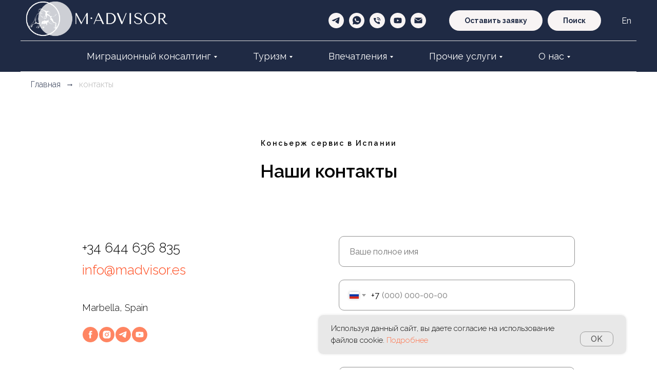

--- FILE ---
content_type: text/html; charset=UTF-8
request_url: https://madvisor.es/ru/contacts
body_size: 19795
content:
<!DOCTYPE html><html><head><meta charset="utf-8" /><meta http-equiv="Content-Type" content="text/html; charset=utf-8" /><meta name="viewport" content="width=device-width, initial-scale=1.0" /> <!--metatextblock--><title>Контакты</title><meta name="description" content="Телефоны, мессенджеры, социальные сети и время работы офиса в Испании" /> <meta property="og:url" content="https://madvisor.es/ru/contacts" /><meta property="og:title" content="Контакты" /><meta property="og:description" content="Телефоны, мессенджеры, социальные сети и время работы офиса в Испании" /><meta property="og:type" content="website" /><meta property="og:image" content="https://static.tildacdn.net/tild3334-3262-4339-b130-623038363861/brett-jordan-Akt_a7A.jpg" /><link rel="canonical" href="https://madvisor.es/ru/contacts"><!--/metatextblock--><meta name="format-detection" content="telephone=no" /><meta http-equiv="x-dns-prefetch-control" content="on"><link rel="dns-prefetch" href="https://ws.tildacdn.com"><link rel="dns-prefetch" href="https://static.tildacdn.net"><link rel="shortcut icon" href="https://static.tildacdn.net/tild3033-3332-4539-a236-666364623437/favicon.ico" type="image/x-icon" /><link rel="apple-touch-icon" href="https://static.tildacdn.net/tild3934-3230-4632-b164-343563376539/_MAdvisor.png"><link rel="apple-touch-icon" sizes="76x76" href="https://static.tildacdn.net/tild3934-3230-4632-b164-343563376539/_MAdvisor.png"><link rel="apple-touch-icon" sizes="152x152" href="https://static.tildacdn.net/tild3934-3230-4632-b164-343563376539/_MAdvisor.png"><link rel="apple-touch-startup-image" href="https://static.tildacdn.net/tild3934-3230-4632-b164-343563376539/_MAdvisor.png"><meta name="msapplication-TileColor" content="#000000"><meta name="msapplication-TileImage" content="https://static.tildacdn.net/tild3264-3763-4338-b962-646161346134/_MAdvisor.png"><!-- Assets --><script src="https://neo.tildacdn.com/js/tilda-fallback-1.0.min.js" async charset="utf-8"></script><link rel="stylesheet" href="https://static.tildacdn.net/css/tilda-grid-3.0.min.css" type="text/css" media="all" onerror="this.loaderr='y';"/><link rel="stylesheet" href="/tilda-blocks-page20212825.min.css?t=1711483695" type="text/css" media="all" onerror="this.loaderr='y';" /><link rel="stylesheet" href="https://static.tildacdn.net/css/tilda-animation-2.0.min.css" type="text/css" media="all" onerror="this.loaderr='y';" /><link rel="stylesheet" href="https://static.tildacdn.net/css/tilda-forms-1.0.min.css" type="text/css" media="all" onerror="this.loaderr='y';" /><link rel="stylesheet" href="https://static.tildacdn.net/css/tilda-menusub-1.0.min.css" type="text/css" media="print" onload="this.media='all';" onerror="this.loaderr='y';" /><noscript><link rel="stylesheet" href="https://static.tildacdn.net/css/tilda-menusub-1.0.min.css" type="text/css" media="all" /></noscript><link rel="stylesheet" href="https://fonts.googleapis.com/css2?family=Raleway:ital,wght@0,100;0,200;0,300;0,400;0,500;0,600;0,700;0,800;0,900;1,100;1,200;1,300;1,400;1,500;1,600;1,700;1,800;1,900&display=swap" type="text/css" /><script nomodule src="https://static.tildacdn.net/js/tilda-polyfill-1.0.min.js" charset="utf-8"></script><script type="text/javascript">function t_onReady(func) {
if (document.readyState != 'loading') {
func();
} else {
document.addEventListener('DOMContentLoaded', func);
}
}
function t_onFuncLoad(funcName, okFunc, time) {
if (typeof window[funcName] === 'function') {
okFunc();
} else {
setTimeout(function() {
t_onFuncLoad(funcName, okFunc, time);
},(time || 100));
}
}function t_throttle(fn, threshhold, scope) {return function () {fn.apply(scope || this, arguments);};}</script><script src="https://static.tildacdn.net/js/jquery-1.10.2.min.js" charset="utf-8" onerror="this.loaderr='y';"></script> <script src="https://static.tildacdn.net/js/tilda-scripts-3.0.min.js" charset="utf-8" defer onerror="this.loaderr='y';"></script><script src="/tilda-blocks-page20212825.min.js?t=1711483695" charset="utf-8" async onerror="this.loaderr='y';"></script><script src="https://static.tildacdn.net/js/tilda-lazyload-1.0.min.js" charset="utf-8" async onerror="this.loaderr='y';"></script><script src="https://static.tildacdn.net/js/tilda-animation-2.0.min.js" charset="utf-8" async onerror="this.loaderr='y';"></script><script src="https://static.tildacdn.net/js/tilda-forms-1.0.min.js" charset="utf-8" async onerror="this.loaderr='y';"></script><script src="https://static.tildacdn.net/js/tilda-menusub-1.0.min.js" charset="utf-8" async onerror="this.loaderr='y';"></script><script src="https://static.tildacdn.net/js/tilda-menu-1.0.min.js" charset="utf-8" async onerror="this.loaderr='y';"></script><script src="https://static.tildacdn.net/js/tilda-skiplink-1.0.min.js" charset="utf-8" async onerror="this.loaderr='y';"></script><script src="https://static.tildacdn.net/js/tilda-events-1.0.min.js" charset="utf-8" async onerror="this.loaderr='y';"></script>
<!-- Google tag (gtag.js) -->
<script async src="https://www.googletagmanager.com/gtag/js?id=UA-199823909-1"></script>
<script>
  window.dataLayer = window.dataLayer || [];
  function gtag(){dataLayer.push(arguments);}
  gtag('js', new Date());

  gtag('config', 'UA-199823909-1');
</script>

<script type="text/javascript"> adroll_adv_id = "Y64FGCNNSJDJHO53355YKR"; adroll_pix_id = "VSYQESG6H5F6RHQCELGR3S"; adroll_version = "2.0";  (function(w, d, e, o, a) { w.__adroll_loaded = true; w.adroll = w.adroll || []; w.adroll.f = [ 'setProperties', 'identify', 'track' ]; var roundtripUrl = "https://s.adroll.com/j/" + adroll_adv_id + "/roundtrip.js"; for (a = 0; a < w.adroll.f.length; a++) { w.adroll[w.adroll.f[a]] = w.adroll[w.adroll.f[a]] || (function(n) { return function() { w.adroll.push([ n, arguments ]) } })(w.adroll.f[a]) }  e = d.createElement('script'); o = d.getElementsByTagName('script')[0]; e.async = 1; e.src = roundtripUrl; o.parentNode.insertBefore(e, o); })(window, document); adroll.track("pageView"); </script> 


<meta name="zen-verification" content="Mj6VHZauulUQ2DqN7Xul9YYF6yRlzNdy1jQF5qXjE5Yyb1QdiNKtVAaZIleNRSQ5" />
<script type="text/javascript">window.dataLayer = window.dataLayer || [];</script><!-- Global Site Tag (gtag.js) - Google Analytics --><script type="text/javascript" data-tilda-cookie-type="analytics">window.mainTracker='gtag';
window.gtagTrackerID = 'G-2NLWG2S5GC';
function gtag(){dataLayer.push(arguments);}
setTimeout(function(){ (function(w,d,s,i){
var f=d.getElementsByTagName(s)[0],
j=d.createElement(s);j.async=true;j.src='https://www.googletagmanager.com/gtag/js?id='+i;f.parentNode.insertBefore(j,f);
gtag('js', new Date());
gtag('config',i,{'anonymize_ip': true});
})(window,document,'script',window.gtagTrackerID);
}, 2000);</script><!-- Facebook Pixel Code --><script type="text/javascript" data-tilda-cookie-type="advertising">setTimeout(function(){!function(f,b,e,v,n,t,s)
{if(f.fbq)return;n=f.fbq=function(){n.callMethod?n.callMethod.apply(n,arguments):n.queue.push(arguments)};
if(!f._fbq)f._fbq=n;n.push=n;n.loaded=!0;n.version='2.0';n.agent='pltilda';
n.queue=[];t=b.createElement(e);t.async=!0;
t.src=v;s=b.getElementsByTagName(e)[0];
s.parentNode.insertBefore(t,s)}(window, document,'script','https://connect.facebook.net/en_US/fbevents.js');
fbq('init', '1293262954592448');
fbq('track', 'PageView');
}, 2000);</script><!-- End Facebook Pixel Code --><script type="text/javascript">(function () {
if((/bot|google|yandex|baidu|bing|msn|duckduckbot|teoma|slurp|crawler|spider|robot|crawling|facebook/i.test(navigator.userAgent))===false && typeof(sessionStorage)!='undefined' && sessionStorage.getItem('visited')!=='y' && document.visibilityState){
var style=document.createElement('style');
style.type='text/css';
style.innerHTML='@media screen and (min-width: 980px) {.t-records {opacity: 0;}.t-records_animated {-webkit-transition: opacity ease-in-out .2s;-moz-transition: opacity ease-in-out .2s;-o-transition: opacity ease-in-out .2s;transition: opacity ease-in-out .2s;}.t-records.t-records_visible {opacity: 1;}}';
document.getElementsByTagName('head')[0].appendChild(style);
function t_setvisRecs(){
var alr=document.querySelectorAll('.t-records');
Array.prototype.forEach.call(alr, function(el) {
el.classList.add("t-records_animated");
});
setTimeout(function () {
Array.prototype.forEach.call(alr, function(el) {
el.classList.add("t-records_visible");
});
sessionStorage.setItem("visited", "y");
}, 400);
} 
document.addEventListener('DOMContentLoaded', t_setvisRecs);
}
})();</script></head><body class="t-body" style="margin:0;"><!--allrecords--><div id="allrecords" class="t-records" data-hook="blocks-collection-content-node" data-tilda-project-id="693252" data-tilda-page-id="20212825" data-tilda-page-alias="ru/contacts" data-tilda-formskey="9f5ab6d24df777084c6827bc606a2d84" data-tilda-lazy="yes" data-tilda-project-headcode="yes" ><!--header--><header id="t-header" class="t-records" data-hook="blocks-collection-content-node" data-tilda-project-id="693252" data-tilda-page-id="35208040" data-tilda-formskey="9f5ab6d24df777084c6827bc606a2d84" data-tilda-lazy="yes" data-tilda-project-headcode="yes" ><div id="rec568842382" class="r t-rec" style="background-color:#1f2a44; " data-animationappear="off" data-record-type="967" data-bg-color="#1f2a44"><!-- T967 --><div id="nav568842382marker"></div><div class="tmenu-mobile" ><div class="tmenu-mobile__container"><div class="tmenu-mobile__burgerlogo"><a href="/" "><img 
src="https://static.tildacdn.net/tild3066-3732-4233-b564-646566323330/Logo_MAdvisor_Header.png" 
class="tmenu-mobile__imglogo" 
imgfield="img" 
style="min-width:150px;" 
alt="Company"
></a></div><button type="button" 
class="t-menuburger t-menuburger_first " 
aria-label="Навигационное меню" 
aria-expanded="false"><span style="background-color:#ffffff;"></span><span style="background-color:#ffffff;"></span><span style="background-color:#ffffff;"></span><span style="background-color:#ffffff;"></span></button><script>function t_menuburger_init(recid) {
var rec = document.querySelector('#rec' + recid);
if (!rec) return;
var burger = rec.querySelector('.t-menuburger');
if (!burger) return;
var isSecondStyle = burger.classList.contains('t-menuburger_second');
if (isSecondStyle && !window.isMobile && !('ontouchend' in document)) {
burger.addEventListener('mouseenter', function() {
if (burger.classList.contains('t-menuburger-opened')) return;
burger.classList.remove('t-menuburger-unhovered');
burger.classList.add('t-menuburger-hovered');
});
burger.addEventListener('mouseleave', function() {
if (burger.classList.contains('t-menuburger-opened')) return;
burger.classList.remove('t-menuburger-hovered');
burger.classList.add('t-menuburger-unhovered');
setTimeout(function() {
burger.classList.remove('t-menuburger-unhovered');
}, 300);
});
}
burger.addEventListener('click', function() {
if (!burger.closest('.tmenu-mobile') &&
!burger.closest('.t450__burger_container') &&
!burger.closest('.t466__container') &&
!burger.closest('.t204__burger') &&
!burger.closest('.t199__js__menu-toggler')) {
burger.classList.toggle('t-menuburger-opened');
burger.classList.remove('t-menuburger-unhovered');
}
});
var menu = rec.querySelector('[data-menu="yes"]');
if (!menu) return;
var menuLinks = menu.querySelectorAll('.t-menu__link-item');
var submenuClassList = ['t978__menu-link_hook', 't978__tm-link', 't966__tm-link', 't794__tm-link', 't-menusub__target-link'];
Array.prototype.forEach.call(menuLinks, function (link) {
link.addEventListener('click', function () {
var isSubmenuHook = submenuClassList.some(function (submenuClass) {
return link.classList.contains(submenuClass);
});
if (isSubmenuHook) return;
burger.classList.remove('t-menuburger-opened');
});
});
menu.addEventListener('clickedAnchorInTooltipMenu', function () {
burger.classList.remove('t-menuburger-opened');
});
}
t_onReady(function() {
t_onFuncLoad('t_menuburger_init', function(){t_menuburger_init('568842382');});
});</script><style>.t-menuburger {
position: relative;
flex-shrink: 0;
width: 28px;
height: 20px;
padding: 0;
border: none;
background-color: transparent;
outline: none;
-webkit-transform: rotate(0deg);
transform: rotate(0deg);
transition: transform .5s ease-in-out;
cursor: pointer;
z-index: 999;
}
/*---menu burger lines---*/
.t-menuburger span {
display: block;
position: absolute;
width: 100%;
opacity: 1;
left: 0;
-webkit-transform: rotate(0deg);
transform: rotate(0deg);
transition: .25s ease-in-out;
height: 3px;
background-color: #000;
}
.t-menuburger span:nth-child(1) {
top: 0px;
}
.t-menuburger span:nth-child(2),
.t-menuburger span:nth-child(3) {
top: 8px;
}
.t-menuburger span:nth-child(4) {
top: 16px;
}
/*menu burger big*/
.t-menuburger__big {
width: 42px;
height: 32px;
}
.t-menuburger__big span {
height: 5px;
}
.t-menuburger__big span:nth-child(2),
.t-menuburger__big span:nth-child(3) {
top: 13px;
}
.t-menuburger__big span:nth-child(4) {
top: 26px;
}
/*menu burger small*/
.t-menuburger__small {
width: 22px;
height: 14px;
}
.t-menuburger__small span {
height: 2px;
}
.t-menuburger__small span:nth-child(2),
.t-menuburger__small span:nth-child(3) {
top: 6px;
}
.t-menuburger__small span:nth-child(4) {
top: 12px;
}
/*menu burger opened*/
.t-menuburger-opened span:nth-child(1) {
top: 8px;
width: 0%;
left: 50%;
}
.t-menuburger-opened span:nth-child(2) {
-webkit-transform: rotate(45deg);
transform: rotate(45deg);
}
.t-menuburger-opened span:nth-child(3) {
-webkit-transform: rotate(-45deg);
transform: rotate(-45deg);
}
.t-menuburger-opened span:nth-child(4) {
top: 8px;
width: 0%;
left: 50%;
}
.t-menuburger-opened.t-menuburger__big span:nth-child(1) {
top: 6px;
}
.t-menuburger-opened.t-menuburger__big span:nth-child(4) {
top: 18px;
}
.t-menuburger-opened.t-menuburger__small span:nth-child(1),
.t-menuburger-opened.t-menuburger__small span:nth-child(4) {
top: 6px;
}
/*---menu burger first style---*/
@media (hover), (min-width:0\0) {
.t-menuburger_first:hover span:nth-child(1) {
transform: translateY(1px);
}
.t-menuburger_first:hover span:nth-child(4) {
transform: translateY(-1px);
}
.t-menuburger_first.t-menuburger__big:hover span:nth-child(1) {
transform: translateY(3px);
}
.t-menuburger_first.t-menuburger__big:hover span:nth-child(4) {
transform: translateY(-3px);
}
}
/*---menu burger second style---*/
.t-menuburger_second span:nth-child(2),
.t-menuburger_second span:nth-child(3) {
width: 80%;
left: 20%;
right: 0;
}
@media (hover), (min-width:0\0) {
.t-menuburger_second.t-menuburger-hovered span:nth-child(2),
.t-menuburger_second.t-menuburger-hovered span:nth-child(3) {
animation: t-menuburger-anim 0.3s ease-out normal forwards;
}
.t-menuburger_second.t-menuburger-unhovered span:nth-child(2),
.t-menuburger_second.t-menuburger-unhovered span:nth-child(3) {
animation: t-menuburger-anim2 0.3s ease-out normal forwards;
}
}
.t-menuburger_second.t-menuburger-opened span:nth-child(2),
.t-menuburger_second.t-menuburger-opened span:nth-child(3){
left: 0;
right: 0;
width: 100%!important;
}
/*---menu burger third style---*/
.t-menuburger_third span:nth-child(4) {
width: 70%;
left: unset;
right: 0;
}
@media (hover), (min-width:0\0) {
.t-menuburger_third:not(.t-menuburger-opened):hover span:nth-child(4) {
width: 100%;
}
}
.t-menuburger_third.t-menuburger-opened span:nth-child(4) {
width: 0!important;
right: 50%;
}
/*---menu burger fourth style---*/
.t-menuburger_fourth {
height: 12px;
}
.t-menuburger_fourth.t-menuburger__small {
height: 8px;
}
.t-menuburger_fourth.t-menuburger__big {
height: 18px;
}
.t-menuburger_fourth span:nth-child(2),
.t-menuburger_fourth span:nth-child(3) {
top: 4px;
opacity: 0;
}
.t-menuburger_fourth span:nth-child(4) {
top: 8px;
}
.t-menuburger_fourth.t-menuburger__small span:nth-child(2),
.t-menuburger_fourth.t-menuburger__small span:nth-child(3) {
top: 3px;
}
.t-menuburger_fourth.t-menuburger__small span:nth-child(4) {
top: 6px;
}
.t-menuburger_fourth.t-menuburger__small span:nth-child(2),
.t-menuburger_fourth.t-menuburger__small span:nth-child(3) {
top: 3px;
}
.t-menuburger_fourth.t-menuburger__small span:nth-child(4) {
top: 6px;
}
.t-menuburger_fourth.t-menuburger__big span:nth-child(2),
.t-menuburger_fourth.t-menuburger__big span:nth-child(3) {
top: 6px;
}
.t-menuburger_fourth.t-menuburger__big span:nth-child(4) {
top: 12px;
}
@media (hover), (min-width:0\0) {
.t-menuburger_fourth:not(.t-menuburger-opened):hover span:nth-child(1) {
transform: translateY(1px);
}
.t-menuburger_fourth:not(.t-menuburger-opened):hover span:nth-child(4) {
transform: translateY(-1px);
}
.t-menuburger_fourth.t-menuburger__big:not(.t-menuburger-opened):hover span:nth-child(1) {
transform: translateY(3px);
}
.t-menuburger_fourth.t-menuburger__big:not(.t-menuburger-opened):hover span:nth-child(4) {
transform: translateY(-3px);
}
}
.t-menuburger_fourth.t-menuburger-opened span:nth-child(1),
.t-menuburger_fourth.t-menuburger-opened span:nth-child(4) {
top: 4px;
}
.t-menuburger_fourth.t-menuburger-opened span:nth-child(2),
.t-menuburger_fourth.t-menuburger-opened span:nth-child(3) {
opacity: 1;
}
/*---menu burger animations---*/
@keyframes t-menuburger-anim {
0% {
width: 80%;
left: 20%;
right: 0;
}
50% {
width: 100%;
left: 0;
right: 0;
}
100% {
width: 80%;
left: 0;
right: 20%;
}
}
@keyframes t-menuburger-anim2 {
0% {
width: 80%;
left: 0;
}
50% {
width: 100%;
right: 0;
left: 0;
}
100% {
width: 80%;
left: 20%;
right: 0;
}
}</style> </div></div><style>.tmenu-mobile {
background-color: #111;
display: none;
width: 100%;
top: 0;
z-index: 990;
}
.tmenu-mobile_positionfixed {
position: fixed;
}
.tmenu-mobile__text {
color: #fff;
}
.tmenu-mobile__container {
min-height: 64px;
padding: 20px;
position: relative;
box-sizing: border-box;
display: -webkit-flex;
display: -ms-flexbox;
display: flex;
-webkit-align-items: center;
-ms-flex-align: center;
align-items: center;
-webkit-justify-content: space-between;
-ms-flex-pack: justify;
justify-content: space-between;
}
.tmenu-mobile__list {
display: block;
}
.tmenu-mobile__burgerlogo {
display: inline-block;
font-size: 24px;
font-weight: 400;
white-space: nowrap;
vertical-align: middle;
}
.tmenu-mobile__imglogo {
height: auto;
display: block;
max-width: 300px!important;
box-sizing: border-box;
padding: 0;
margin: 0 auto;
}
@media screen and (max-width: 980px) {
.tmenu-mobile__menucontent_hidden {
display: none;
height: 100%;
}
.tmenu-mobile {
display: block;
}
}
@media screen and (max-width: 980px) {
#rec568842382 .tmenu-mobile {
background-color: #1f2a44;
}
#rec568842382 .t-menuburger {
-webkit-order: 1;
-ms-flex-order: 1;
order: 1;
}
}</style><div id="nav568842382" class="t967 t967__positionstatic tmenu-mobile__menucontent_hidden" style="background-color: rgba(31,42,68,1); " data-bgcolor-hex="#1f2a44" data-bgcolor-rgba="rgba(31,42,68,1)" data-navmarker="nav568842382marker" data-appearoffset="" data-bgopacity-two="" data-menushadow="" data-menushadow-css="" data-bgopacity="1" data-menu-items-align="center" data-menu="yes"><div class="t967__maincontainer "><div class="t967__top" style=""><div class="t967__logo"><div style="display: block;"><a href="/" ><img class="t967__imglogo " 
src="https://static.tildacdn.net/tild3066-3732-4233-b564-646566323330/Logo_MAdvisor_Header.png" 
imgfield="img" 
style="min-width:150px;"
alt="Company"
></a></div></div><nav class="t967__listwrapper t967__mobilelist"><ul role="list" class="t967__list"><li class="t967__list-item" 
style="padding:0 35px 0 0;"><a class="t-menu__link-item" 
href=""
aria-expanded="false" role="button" data-menu-submenu-hook="link_sub1_568842382" data-menu-item-number="1"
>Миграционный консалтинг</a><div class="t-menusub" data-submenu-hook="link_sub1_568842382" data-submenu-margin="15px" data-add-submenu-arrow="on"><div class="t-menusub__menu"><div class="t-menusub__content"><ul role="list" class="t-menusub__list"><li class="t-menusub__list-item t-name t-name_xs"><a class="t-menusub__link-item t-name t-name_xs" 
href="/ru/mingraciya/" data-menu-item-number="1">Миграционные услуги</a></li><li class="t-menusub__list-item t-name t-name_xs"><a class="t-menusub__link-item t-name t-name_xs" 
href="/ru/mingraciya/zolotaya_viza_spain" data-menu-item-number="1">Золотая Виза</a></li><li class="t-menusub__list-item t-name t-name_xs"><a class="t-menusub__link-item t-name t-name_xs" 
href="/ru/mingraciya/studencheskaya_visa_spain" data-menu-item-number="1">Студенческая резиденция</a></li><li class="t-menusub__list-item t-name t-name_xs"><a class="t-menusub__link-item t-name t-name_xs" 
href="/ru/mingraciya/vnzh_bez_prava_na_rabotu_spain" data-menu-item-number="1">ВНЖ</a></li></ul></div></div></div></li><li class="t967__list-item" 
style="padding:0 35px;"><a class="t-menu__link-item" 
href=""
aria-expanded="false" role="button" data-menu-submenu-hook="link_sub2_568842382" data-menu-item-number="2"
>Туризм</a><div class="t-menusub" data-submenu-hook="link_sub2_568842382" data-submenu-margin="15px" data-add-submenu-arrow="on"><div class="t-menusub__menu"><div class="t-menusub__content"><ul role="list" class="t-menusub__list"><li class="t-menusub__list-item t-name t-name_xs"><a class="t-menusub__link-item t-name t-name_xs" 
href="/ru/contacts" data-menu-item-number="2">Проживание</a></li><li class="t-menusub__list-item t-name t-name_xs"><a class="t-menusub__link-item t-name t-name_xs" 
href="/ru/travel/transfers" data-menu-item-number="2">Трансфер</a></li><li class="t-menusub__list-item t-name t-name_xs"><a class="t-menusub__link-item t-name t-name_xs" 
href="/ru/contacts" data-menu-item-number="2">Экскурсии</a></li></ul></div></div></div></li><li class="t967__list-item" 
style="padding:0 35px;"><a class="t-menu__link-item" 
href=""
aria-expanded="false" role="button" data-menu-submenu-hook="link_sub3_568842382" data-menu-item-number="3"
>Впечатления</a><div class="t-menusub" data-submenu-hook="link_sub3_568842382" data-submenu-margin="15px" data-add-submenu-arrow="on"><div class="t-menusub__menu"><div class="t-menusub__content"><ul role="list" class="t-menusub__list"><li class="t-menusub__list-item t-name t-name_xs"><a class="t-menusub__link-item t-name t-name_xs" 
href="/ru/contacts" data-menu-item-number="3">Рестораны</a></li><li class="t-menusub__list-item t-name t-name_xs"><a class="t-menusub__link-item t-name t-name_xs" 
href="/ru/contacts" data-menu-item-number="3">SPA</a></li><li class="t-menusub__list-item t-name t-name_xs"><a class="t-menusub__link-item t-name t-name_xs" 
href="/ru/contacts" data-menu-item-number="3">Шопинг</a></li><li class="t-menusub__list-item t-name t-name_xs"><a class="t-menusub__link-item t-name t-name_xs" 
href="/ru/contacts" data-menu-item-number="3">События (Марбелья)</a></li><li class="t-menusub__list-item t-name t-name_xs"><a class="t-menusub__link-item t-name t-name_xs" 
href="/ru/contacts" data-menu-item-number="3">Фотограф</a></li></ul></div></div></div></li><li class="t967__list-item" 
style="padding:0 35px;"><a class="t-menu__link-item" 
href=""
aria-expanded="false" role="button" data-menu-submenu-hook="link_sub4_568842382" data-menu-item-number="4"
>Прочие услуги</a><div class="t-menusub" data-submenu-hook="link_sub4_568842382" data-submenu-margin="15px" data-add-submenu-arrow="on"><div class="t-menusub__menu"><div class="t-menusub__content"><ul role="list" class="t-menusub__list"><li class="t-menusub__list-item t-name t-name_xs"><a class="t-menusub__link-item t-name t-name_xs" 
href="/ru/contacts" data-menu-item-number="4">Банковские услуги</a></li><li class="t-menusub__list-item t-name t-name_xs"><a class="t-menusub__link-item t-name t-name_xs" 
href="/ru/contacts" data-menu-item-number="4">Страхование</a></li><li class="t-menusub__list-item t-name t-name_xs"><a class="t-menusub__link-item t-name t-name_xs" 
href="/ru/contacts" data-menu-item-number="4">Присяжные переводы</a></li><li class="t-menusub__list-item t-name t-name_xs"><a class="t-menusub__link-item t-name t-name_xs" 
href="/ru/contacts" data-menu-item-number="4">Легализация документов</a></li><li class="t-menusub__list-item t-name t-name_xs"><a class="t-menusub__link-item t-name t-name_xs" 
href="/ru/contacts" data-menu-item-number="4">Открытие счета в иностранном банке</a></li></ul></div></div></div></li><li class="t967__list-item" 
style="padding:0 0 0 35px;"><a class="t-menu__link-item" 
href=""
aria-expanded="false" role="button" data-menu-submenu-hook="link_sub5_568842382" data-menu-item-number="5"
>О нас</a><div class="t-menusub" data-submenu-hook="link_sub5_568842382" data-submenu-margin="15px" data-add-submenu-arrow="on"><div class="t-menusub__menu"><div class="t-menusub__content"><ul role="list" class="t-menusub__list"><li class="t-menusub__list-item t-name t-name_xs"><a class="t-menusub__link-item t-name t-name_xs" 
href="/ru/about" 
target="_blank" data-menu-item-number="5">О компании</a></li><li class="t-menusub__list-item t-name t-name_xs"><a class="t-menusub__link-item t-name t-name_xs" 
href="/ru/blog" 
target="_blank" data-menu-item-number="5">Блог</a></li><li class="t-menusub__list-item t-name t-name_xs"><a class="t-menusub__link-item t-name t-name_xs" 
href="/ru/contacts" 
target="_blank" data-menu-item-number="5">Контакты</a></li><li class="t-menusub__list-item t-name t-name_xs"><a class="t-menusub__link-item t-name t-name_xs" 
href="/ru/privacy" 
target="_blank" data-menu-item-number="5">Конфиденциальность</a></li></ul></div></div></div></li></ul></nav><div class="t967__additionalwrapper"><div class="t-sociallinks"><ul role="list" class="t-sociallinks__wrapper" aria-label="Соц. сети"><!-- new soclinks --><li class="t-sociallinks__item t-sociallinks__item_telegram"><a href="https://t.me/madvisor_es" target="_blank" rel="nofollow" aria-label="telegram" style="width: 30px; height: 30px;"><svg class="t-sociallinks__svg" role="presentation" width=30px height=30px viewBox="0 0 100 100" fill="none" xmlns="http://www.w3.org/2000/svg"><path fill-rule="evenodd" clip-rule="evenodd" d="M50 100c27.614 0 50-22.386 50-50S77.614 0 50 0 0 22.386 0 50s22.386 50 50 50Zm21.977-68.056c.386-4.38-4.24-2.576-4.24-2.576-3.415 1.414-6.937 2.85-10.497 4.302-11.04 4.503-22.444 9.155-32.159 13.734-5.268 1.932-2.184 3.864-2.184 3.864l8.351 2.577c3.855 1.16 5.91-.129 5.91-.129l17.988-12.238c6.424-4.38 4.882-.773 3.34.773l-13.49 12.882c-2.056 1.804-1.028 3.35-.129 4.123 2.55 2.249 8.82 6.364 11.557 8.16.712.467 1.185.778 1.292.858.642.515 4.111 2.834 6.424 2.319 2.313-.516 2.57-3.479 2.57-3.479l3.083-20.226c.462-3.511.993-6.886 1.417-9.582.4-2.546.705-4.485.767-5.362Z" fill="#f8f4f4"/></svg></a></li><li class="t-sociallinks__item t-sociallinks__item_whatsapp"><a href="https://wa.me/34644636835" target="_blank" rel="nofollow" aria-label="whatsapp" style="width: 30px; height: 30px;"><svg class="t-sociallinks__svg" role="presentation" width=30px height=30px viewBox="0 0 100 100" fill="none" xmlns="http://www.w3.org/2000/svg"><path fill-rule="evenodd" clip-rule="evenodd" d="M50 100C77.6142 100 100 77.6142 100 50C100 22.3858 77.6142 0 50 0C22.3858 0 0 22.3858 0 50C0 77.6142 22.3858 100 50 100ZM69.7626 28.9928C64.6172 23.841 57.7739 21.0027 50.4832 21C35.4616 21 23.2346 33.2252 23.2292 48.2522C23.2274 53.0557 24.4823 57.7446 26.8668 61.8769L23 76L37.4477 72.2105C41.4282 74.3822 45.9107 75.5262 50.4714 75.528H50.4823C65.5029 75.528 77.7299 63.301 77.7363 48.2749C77.7408 40.9915 74.9089 34.1446 69.7626 28.9928ZM62.9086 53.9588C62.2274 53.6178 58.8799 51.9708 58.2551 51.7435C57.6313 51.5161 57.1766 51.4024 56.7228 52.0845C56.269 52.7666 54.964 54.2998 54.5666 54.7545C54.1692 55.2092 53.7718 55.2656 53.0915 54.9246C52.9802 54.8688 52.8283 54.803 52.6409 54.7217C51.6819 54.3057 49.7905 53.4855 47.6151 51.5443C45.5907 49.7382 44.2239 47.5084 43.8265 46.8272C43.4291 46.1452 43.7837 45.7769 44.1248 45.4376C44.3292 45.2338 44.564 44.9478 44.7987 44.662C44.9157 44.5194 45.0328 44.3768 45.146 44.2445C45.4345 43.9075 45.56 43.6516 45.7302 43.3049C45.7607 43.2427 45.7926 43.1776 45.8272 43.1087C46.0545 42.654 45.9409 42.2565 45.7708 41.9155C45.6572 41.6877 45.0118 40.1167 44.4265 38.6923C44.1355 37.984 43.8594 37.3119 43.671 36.8592C43.1828 35.687 42.6883 35.69 42.2913 35.6924C42.2386 35.6928 42.1876 35.6931 42.1386 35.6906C41.7421 35.6706 41.2874 35.667 40.8336 35.667C40.3798 35.667 39.6423 35.837 39.0175 36.5191C38.9773 36.5631 38.9323 36.6111 38.8834 36.6633C38.1738 37.4209 36.634 39.0648 36.634 42.2002C36.634 45.544 39.062 48.7748 39.4124 49.2411L39.415 49.2444C39.4371 49.274 39.4767 49.3309 39.5333 49.4121C40.3462 50.5782 44.6615 56.7691 51.0481 59.5271C52.6732 60.2291 53.9409 60.6475 54.9303 60.9612C56.5618 61.4796 58.046 61.4068 59.22 61.2313C60.5286 61.0358 63.2487 59.5844 63.8161 57.9938C64.3836 56.4033 64.3836 55.0392 64.2136 54.7554C64.0764 54.5258 63.7545 54.3701 63.2776 54.1395C63.1633 54.0843 63.0401 54.0247 62.9086 53.9588Z" fill="#f8f4f4"/></svg></a></li><li class="t-sociallinks__item t-sociallinks__item_phone"><a href="tel:+34644636835" target="_blank" rel="nofollow" aria-label="Телефон" style="width: 30px; height: 30px;"><svg class="t-sociallinks__svg" role="presentation" width=30px height=30px viewBox="0 0 100 100" fill="none" xmlns="http://www.w3.org/2000/svg"><path fill-rule="evenodd" clip-rule="evenodd" d="M50 100C77.6142 100 100 77.6142 100 50C100 22.3858 77.6142 0 50 0C22.3858 0 0 22.3858 0 50C0 77.6142 22.3858 100 50 100ZM50.0089 29H51.618C56.4915 29.0061 61.1633 30.9461 64.6073 34.3938C68.0512 37.8415 69.9856 42.5151 69.9856 47.3879V48.9968C69.9338 49.5699 69.6689 50.1027 69.2433 50.49C68.8177 50.8772 68.2623 51.0908 67.6868 51.0884H67.5029C66.8966 51.0358 66.3359 50.745 65.9437 50.2796C65.5516 49.8143 65.36 49.2124 65.4109 48.6061V47.3879C65.4109 43.7303 63.9578 40.2225 61.3711 37.6362C58.7844 35.0499 55.2761 33.597 51.618 33.597H50.3997C49.79 33.6488 49.1847 33.4563 48.7169 33.0619C48.2492 32.6675 47.9573 32.1035 47.9054 31.4939C47.8536 30.8843 48.0461 30.279 48.4406 29.8114C48.835 29.3437 49.3992 29.0518 50.0089 29ZM56.889 49.0132C56.4579 48.5821 56.2157 47.9975 56.2157 47.3879C56.2157 46.1687 55.7313 44.9994 54.869 44.1373C54.0068 43.2752 52.8374 42.7909 51.618 42.7909C51.0083 42.7909 50.4236 42.5488 49.9925 42.1177C49.5614 41.6867 49.3192 41.102 49.3192 40.4924C49.3192 39.8828 49.5614 39.2982 49.9925 38.8672C50.4236 38.4361 51.0083 38.1939 51.618 38.1939C54.0568 38.1939 56.3956 39.1626 58.1201 40.8868C59.8445 42.611 60.8133 44.9495 60.8133 47.3879C60.8133 47.9975 60.5711 48.5821 60.14 49.0132C59.7089 49.4442 59.1242 49.6864 58.5145 49.6864C57.9048 49.6864 57.3201 49.4442 56.889 49.0132ZM66.4011 69.0663L66.401 69.0846C66.3999 69.5725 66.2967 70.0547 66.0981 70.5003C65.8998 70.9451 65.611 71.3435 65.2499 71.67C64.8674 72.0182 64.4123 72.2771 63.9176 72.428C63.4516 72.5702 62.9613 72.6132 62.4782 72.5546C58.2475 72.53 53.4102 70.5344 49.1802 68.1761C44.8871 65.7827 41.0444 62.915 38.8019 60.9903L38.7681 60.9613L38.7367 60.9299C32.3303 54.5198 28.2175 46.1735 27.0362 37.186C26.9623 36.6765 27.0018 36.157 27.1519 35.6645C27.3027 35.1695 27.5615 34.7142 27.9094 34.3314C28.2397 33.9658 28.6436 33.6742 29.0944 33.4757C29.5447 33.2775 30.0316 33.1766 30.5234 33.1796H37.4967C38.299 33.1636 39.0826 33.4244 39.7156 33.9184C40.3527 34.4156 40.7979 35.1184 40.9754 35.9071L41.0038 36.0335V36.1631C41.0038 36.4901 41.0787 36.795 41.1847 37.2268C41.2275 37.4012 41.2755 37.5965 41.3256 37.8221L41.326 37.8238C41.583 38.9896 41.925 40.1351 42.3491 41.251L42.7322 42.259L38.4899 44.26L38.4846 44.2625C38.204 44.3914 37.986 44.6263 37.8784 44.9157L37.8716 44.934L37.8642 44.952C37.7476 45.236 37.7476 45.5545 37.8642 45.8385L37.9144 45.9608L37.9359 46.0912C38.0802 46.9648 38.5603 48.0981 39.4062 49.4169C40.243 50.7215 41.3964 52.1437 42.808 53.5872C45.6206 56.4634 49.3981 59.3625 53.5798 61.5387C53.8533 61.6395 54.1552 61.6343 54.4257 61.5231L54.4437 61.5157L54.462 61.5089C54.7501 61.4016 54.9842 61.1848 55.1133 60.9057L55.1148 60.9023L57.0232 56.6591L58.0397 57.03C59.1934 57.4509 60.3737 57.7947 61.5729 58.0592L61.5785 58.0605L61.5841 58.0618C62.152 58.1929 62.7727 58.3042 63.3802 58.3942L63.4231 58.4006L63.4654 58.4101C64.2537 58.5877 64.956 59.0332 65.453 59.6706C65.9429 60.2991 66.2033 61.0758 66.1916 61.8721L66.4011 69.0663Z" fill="#f8f4f4"/></svg></a></li><li class="t-sociallinks__item t-sociallinks__item_youtube"><a href="https://www.youtube.com/channel/UC77_LV4P9CuUuFxlPqt0Puw" target="_blank" rel="nofollow" aria-label="youtube" style="width: 30px; height: 30px;"><svg class="t-sociallinks__svg" role="presentation" width=30px height=30px viewBox="0 0 100 100" fill="none" xmlns="http://www.w3.org/2000/svg"><path fill-rule="evenodd" clip-rule="evenodd" d="M50 100c27.614 0 50-22.386 50-50S77.614 0 50 0 0 22.386 0 50s22.386 50 50 50Zm17.9-67.374c3.838.346 6 2.695 6.474 6.438.332 2.612.626 6.352.626 10.375 0 7.064-.626 11.148-.626 11.148-.588 3.728-2.39 5.752-6.18 6.18-4.235.48-13.76.7-17.992.7-4.38 0-13.237-.184-17.66-.552-3.8-.317-6.394-2.44-6.916-6.218-.38-2.752-.626-6.022-.626-11.222 0-5.788.209-8.238.7-10.853.699-3.732 2.48-5.54 6.548-5.96C36.516 32.221 40.55 32 49.577 32c4.413 0 13.927.228 18.322.626Zm-23.216 9.761v14.374L58.37 49.5l-13.686-7.114Z" fill="#f8f4f4"/></svg></a></li><li class="t-sociallinks__item t-sociallinks__item_email"><a href="mailto:madvisor.es@gmail.com" target="_blank" rel="nofollow" aria-label="Электронная почта" style="width: 30px; height: 30px;"><svg class="t-sociallinks__svg" role="presentation" width=30px height=30px viewBox="0 0 100 100" fill="none" xmlns="http://www.w3.org/2000/svg"><path fill-rule="evenodd" clip-rule="evenodd" d="M50 100C77.6142 100 100 77.6142 100 50C100 22.3858 77.6142 0 50 0C22.3858 0 0 22.3858 0 50C0 77.6142 22.3858 100 50 100ZM51.8276 49.2076L74.191 33.6901C73.4347 32.6649 72.2183 32 70.8466 32H29.1534C27.8336 32 26.6576 32.6156 25.8968 33.5752L47.5881 49.172C48.8512 50.0802 50.5494 50.0945 51.8276 49.2076ZM75 63.6709V37.6286L53.4668 52.57C51.1883 54.151 48.1611 54.1256 45.9095 52.5066L25 37.4719V63.6709C25 65.9648 26.8595 67.8243 29.1534 67.8243H70.8466C73.1405 67.8243 75 65.9648 75 63.6709Z" fill="#f8f4f4"/></svg></a></li><!-- /new soclinks --></ul></div><div class="t967__button-wrap"><a href="/ru/contacts" target="" class="t967__button t-btn t-btn_md js-click-stat" data-tilda-event-name="/tilda/click/rec568842382/button1" style="color:#1f2a44;background-color:#f8f4f4;border-radius:100px; -moz-border-radius:100px; -webkit-border-radius:100px;" data-buttonfieldset="button"
>Оставить заявку</a></div><div class="t967__button-wrap"><a href="#opensearch" target="_blank" class="t967__button t-btn t-btn_md js-click-stat" data-tilda-event-name="/tilda/click/rec568842382/button2" style="color:#1f2a44;background-color:#f8f4f4;border-radius:100px; -moz-border-radius:100px; -webkit-border-radius:100px;" data-buttonfieldset="button2"
>Поиск</a></div><div class="t967__additional-langs t967__additionalitem"><div class="t967__additional-buttons__wrap"><div class="t967__additional-langs__lang"><a style="" href="/en">En</a></div></div></div></div></div><div class="t967__bottom" ><div class="t967__middlelinewrapper"><div class="t967__linewrapper"><div class="t967__horizontalline" style=" "></div></div></div><div class="t967__bottomwrapper" style=""><nav class="t967__listwrapper t967__desktoplist"><ul role="list" class="t967__list t-menu__list t967__menualign_center" style=""><li class="t967__list-item" 
style="padding:0 35px 0 0;"><a class="t-menu__link-item" 
href="" 
aria-expanded="false" role="button" data-menu-submenu-hook="link_sub6_568842382" data-menu-item-number="1"
>Миграционный консалтинг</a><div class="t-menusub" data-submenu-hook="link_sub6_568842382" data-submenu-margin="15px" data-add-submenu-arrow="on"><div class="t-menusub__menu"><div class="t-menusub__content"><ul role="list" class="t-menusub__list"><li class="t-menusub__list-item t-name t-name_xs"><a class="t-menusub__link-item t-name t-name_xs" 
href="/ru/mingraciya/" data-menu-item-number="1">Миграционные услуги</a></li><li class="t-menusub__list-item t-name t-name_xs"><a class="t-menusub__link-item t-name t-name_xs" 
href="/ru/mingraciya/zolotaya_viza_spain" data-menu-item-number="1">Золотая Виза</a></li><li class="t-menusub__list-item t-name t-name_xs"><a class="t-menusub__link-item t-name t-name_xs" 
href="/ru/mingraciya/studencheskaya_visa_spain" data-menu-item-number="1">Студенческая резиденция</a></li><li class="t-menusub__list-item t-name t-name_xs"><a class="t-menusub__link-item t-name t-name_xs" 
href="/ru/mingraciya/vnzh_bez_prava_na_rabotu_spain" data-menu-item-number="1">ВНЖ</a></li></ul></div></div></div></li><li class="t967__list-item" 
style="padding:0 35px;"><a class="t-menu__link-item" 
href="" 
aria-expanded="false" role="button" data-menu-submenu-hook="link_sub7_568842382" data-menu-item-number="2"
>Туризм</a><div class="t-menusub" data-submenu-hook="link_sub7_568842382" data-submenu-margin="15px" data-add-submenu-arrow="on"><div class="t-menusub__menu"><div class="t-menusub__content"><ul role="list" class="t-menusub__list"><li class="t-menusub__list-item t-name t-name_xs"><a class="t-menusub__link-item t-name t-name_xs" 
href="/ru/contacts" data-menu-item-number="2">Проживание</a></li><li class="t-menusub__list-item t-name t-name_xs"><a class="t-menusub__link-item t-name t-name_xs" 
href="/ru/travel/transfers" data-menu-item-number="2">Трансфер</a></li><li class="t-menusub__list-item t-name t-name_xs"><a class="t-menusub__link-item t-name t-name_xs" 
href="/ru/contacts" data-menu-item-number="2">Экскурсии</a></li></ul></div></div></div></li><li class="t967__list-item" 
style="padding:0 35px;"><a class="t-menu__link-item" 
href="" 
aria-expanded="false" role="button" data-menu-submenu-hook="link_sub8_568842382" data-menu-item-number="3"
>Впечатления</a><div class="t-menusub" data-submenu-hook="link_sub8_568842382" data-submenu-margin="15px" data-add-submenu-arrow="on"><div class="t-menusub__menu"><div class="t-menusub__content"><ul role="list" class="t-menusub__list"><li class="t-menusub__list-item t-name t-name_xs"><a class="t-menusub__link-item t-name t-name_xs" 
href="/ru/contacts" data-menu-item-number="3">Рестораны</a></li><li class="t-menusub__list-item t-name t-name_xs"><a class="t-menusub__link-item t-name t-name_xs" 
href="/ru/contacts" data-menu-item-number="3">SPA</a></li><li class="t-menusub__list-item t-name t-name_xs"><a class="t-menusub__link-item t-name t-name_xs" 
href="/ru/contacts" data-menu-item-number="3">Шопинг</a></li><li class="t-menusub__list-item t-name t-name_xs"><a class="t-menusub__link-item t-name t-name_xs" 
href="/ru/contacts" data-menu-item-number="3">События (Марбелья)</a></li><li class="t-menusub__list-item t-name t-name_xs"><a class="t-menusub__link-item t-name t-name_xs" 
href="/ru/contacts" data-menu-item-number="3">Фотограф</a></li></ul></div></div></div></li><li class="t967__list-item" 
style="padding:0 35px;"><a class="t-menu__link-item" 
href="" 
aria-expanded="false" role="button" data-menu-submenu-hook="link_sub9_568842382" data-menu-item-number="4"
>Прочие услуги</a><div class="t-menusub" data-submenu-hook="link_sub9_568842382" data-submenu-margin="15px" data-add-submenu-arrow="on"><div class="t-menusub__menu"><div class="t-menusub__content"><ul role="list" class="t-menusub__list"><li class="t-menusub__list-item t-name t-name_xs"><a class="t-menusub__link-item t-name t-name_xs" 
href="/ru/contacts" data-menu-item-number="4">Банковские услуги</a></li><li class="t-menusub__list-item t-name t-name_xs"><a class="t-menusub__link-item t-name t-name_xs" 
href="/ru/contacts" data-menu-item-number="4">Страхование</a></li><li class="t-menusub__list-item t-name t-name_xs"><a class="t-menusub__link-item t-name t-name_xs" 
href="/ru/contacts" data-menu-item-number="4">Присяжные переводы</a></li><li class="t-menusub__list-item t-name t-name_xs"><a class="t-menusub__link-item t-name t-name_xs" 
href="/ru/contacts" data-menu-item-number="4">Легализация документов</a></li><li class="t-menusub__list-item t-name t-name_xs"><a class="t-menusub__link-item t-name t-name_xs" 
href="/ru/contacts" data-menu-item-number="4">Открытие счета в иностранном банке</a></li></ul></div></div></div></li><li class="t967__list-item" 
style="padding:0 0 0 35px;"><a class="t-menu__link-item" 
href="" 
aria-expanded="false" role="button" data-menu-submenu-hook="link_sub10_568842382" data-menu-item-number="5"
>О нас</a><div class="t-menusub" data-submenu-hook="link_sub10_568842382" data-submenu-margin="15px" data-add-submenu-arrow="on"><div class="t-menusub__menu"><div class="t-menusub__content"><ul role="list" class="t-menusub__list"><li class="t-menusub__list-item t-name t-name_xs"><a class="t-menusub__link-item t-name t-name_xs" 
href="/ru/about" 
target="_blank" data-menu-item-number="5">О компании</a></li><li class="t-menusub__list-item t-name t-name_xs"><a class="t-menusub__link-item t-name t-name_xs" 
href="/ru/blog" 
target="_blank" data-menu-item-number="5">Блог</a></li><li class="t-menusub__list-item t-name t-name_xs"><a class="t-menusub__link-item t-name t-name_xs" 
href="/ru/contacts" 
target="_blank" data-menu-item-number="5">Контакты</a></li><li class="t-menusub__list-item t-name t-name_xs"><a class="t-menusub__link-item t-name t-name_xs" 
href="/ru/privacy" 
target="_blank" data-menu-item-number="5">Конфиденциальность</a></li></ul></div></div></div></li></ul></nav></div><div class="t967__middlelinewrapper"><div class="t967__linewrapper"><div class="t967__horizontalline" style=" "></div></div></div></div></div></div><style>@media screen and (max-width: 980px) {
#rec568842382 .t967__logo{
display: none;
}
#rec568842382 .t967__mobile-text{
display: none;
}
#rec568842382 .t967__imglogo{
padding: 0;
}
}</style><style>@media screen and (max-width: 980px) {
#rec568842382 .tmenu-mobile{
background-color: #1f2a44;
}
}</style><style>@media screen and (max-width: 980px) {
#rec568842382 .t967__mobile-burger span{
background-color: #ffffff;
}
}</style><script>t_onReady(function () {
t_onFuncLoad('t967_setLogoPadding', function () {
t967_setLogoPadding('568842382');
});
});
t_onReady(function() {
t_onFuncLoad('t_menu__highlightActiveLinks', function () {
t_menu__highlightActiveLinks('.t967__desktoplist .t967__list-item a');
});
});
t_onFuncLoad('t_menu__setBGcolor', function () {
window.addEventListener('resize', t_throttle(function () {
t_menu__setBGcolor('568842382', '.t967');
}));
});
t_onReady(function () {
t_onFuncLoad('t_menu__setBGcolor', function () {
t_menu__setBGcolor('568842382', '.t967');
});
t_onFuncLoad('t_menu__interactFromKeyboard', function () {
t_menu__interactFromKeyboard('568842382');
});
});</script><script>t_onReady(function () {
var rec = document.querySelector('#rec568842382');
if (!rec) return;
var wrapperBlock = rec.querySelector('.t967');
if (!wrapperBlock) return;
t_onFuncLoad('t_menu__createMobileMenu', function () {
t_menu__createMobileMenu('568842382', '.t967');
});
});</script><style>#rec568842382 .t-menu__link-item{
-webkit-transition: color 0.3s ease-in-out, opacity 0.3s ease-in-out;
transition: color 0.3s ease-in-out, opacity 0.3s ease-in-out; 
position: relative;
}
#rec568842382 .t-menu__link-item.t-active:not(.t978__menu-link){
color:#ffffff !important; font-weight:400 !important; opacity:1 !important;}
#rec568842382 .t-menu__link-item.t-active::after {
content: '';
position: absolute;
left: 0;
-webkit-transition: all 0.3s ease;
transition: all 0.3s ease;
opacity: 1;
width: 100%;
height: 100%;
bottom: -0px;
border-bottom: 0px solid #ffffff;
-webkit-box-shadow: inset 0px -1px 0px 0px #ffffff;
-moz-box-shadow: inset 0px -1px 0px 0px #ffffff;
box-shadow: inset 0px -1px 0px 0px #ffffff;
}
#rec568842382 .t-menu__link-item:not(.t-active):not(.tooltipstered):hover {
color: #ff4719 !important; }
#rec568842382 .t-menu__link-item:not(.t-active):not(.tooltipstered):focus-visible{
color: #ff4719 !important; }
@supports (overflow:-webkit-marquee) and (justify-content:inherit)
{
#rec568842382 .t-menu__link-item,
#rec568842382 .t-menu__link-item.t-active {
opacity: 1 !important;
}
}</style><script>t_onReady(function () {
setTimeout(function(){
t_onFuncLoad('t_menusub_init', function() {
t_menusub_init('568842382');
});
}, 500);
});</script><style>#rec568842382 .t-menusub__link-item{
-webkit-transition: color 0.3s ease-in-out, opacity 0.3s ease-in-out;
transition: color 0.3s ease-in-out, opacity 0.3s ease-in-out;
}
#rec568842382 .t-menusub__link-item.t-active{
color:#ff4719 !important; }
#rec568842382 .t-menusub__link-item:not(.t-active):not(.tooltipstered):hover{
color: #ff4719 !important; }
@supports (overflow:-webkit-marquee) and (justify-content:inherit)
{
#rec568842382 .t-menusub__link-item,
#rec568842382 .t-menusub__link-item.t-active {
opacity: 1 !important;
}
}
@media screen and (max-width: 980px) {
#rec568842382 .t-menusub__menu .t-menusub__link-item {
color:#ffffff !important;
}
#rec568842382 .t-menusub__menu .t-menusub__link-item.t-active {
color:#ff4719 !important;
}
}
@media screen and (min-width: 981px) { #rec568842382 .t-menusub__menu {
background-color:#1f2a44; text-align:left; max-width:200px; box-shadow:0px 0px 5px rgba(0,0,0,0.3); }
}
#rec568842382 .t-menusub__menu_top:after {
border-top-color: #1f2a44;
}
#rec568842382 .t-menusub__menu_bottom:after {
border-bottom-color: #1f2a44;
}</style><style> #rec568842382 a.t-menusub__link-item { color: #ffffff; }</style><style> #rec568842382 a.t-menu__link-item { color: #ffffff; font-weight: 400; } #rec568842382 .t967__additional-descr { color: #ffffff; } #rec568842382 .t967__additional-langs__lang a { color: #ffffff; font-weight: 400; }</style><!--[if IE 8]><style>#rec568842382 .t967 {
filter: progid:DXImageTransform.Microsoft.gradient(startColorStr='#D91f2a44', endColorstr='#D91f2a44');
}</style><![endif]--></div><div id="rec568842383" class="r t-rec" style=" " data-animationappear="off" data-record-type="985" ><!--tsearch-widget---><!-- @classes: t-name t-name_xs t-descr t-descr_xs t-text t-input --><div class="t985" data-search-showby="10" data-search-hook="#opensearch"><div class="t985__overlay t-search-widget__overlay"><div class="t985__widgetheader t-search-widget__header" ><div class="t985__inputcontainer t-container"><div class="t-search-widget__inputcontainer t-col t-col_8 t-prefix_2"><div class="t985__blockinput t-search-widget__blockinput" style=" "><input type="text" class="t985__input t-search-widget__input t-input" placeholder="Поиск" data-search-target="all" style=""><svg role="presentation" class="t985__search-icon t-search-widget__search-icon" width="30" height="30" viewBox="0 0 30 30" fill="none" xmlns="http://www.w3.org/2000/svg"><circle r="7.93388" transform="matrix(0.715639 0.698471 -0.715639 0.698471 18.5859 11.7816)" stroke-width="1.0" stroke="#b6b6b6"/><line y1="-0.5" x2="9.17531" y2="-0.5" transform="matrix(-0.715635 0.698474 -0.715635 -0.698474 12.75 16.9609)" stroke-width="1.0" stroke="#b6b6b6"/></svg><div class="t985__loading-icon t-search-widget__loading"><svg role="presentation" width="24" height="24" viewBox="0 0 24 24" fill="none" xmlns="http://www.w3.org/2000/svg"><path d="M5.12544 3.27734C2.57644 5.34 0.75 8.49358 0.75 12.028C0.75 17.3825 4.49041 21.8634 9.50089 23.0004" stroke="#b6b6b6"/><path d="M2 2.02734L5.75038 2.65241L5.12532 6.40279" stroke="#b6b6b6"/><path d="M18.8785 20.5C21.4275 18.4373 23.2539 15.2838 23.2539 11.7493C23.2539 6.39481 19.5135 1.91392 14.503 0.776984" stroke="#b6b6b6"/><path d="M22.0039 21.75L18.2534 21.1249L18.8785 17.3746" stroke="#b6b6b6"/></svg></div><div class="t985__clear-icon t-search-widget__clear-icon"><svg role="presentation" width="12" height="12" viewBox="0 0 12 12" fill="none" xmlns="http://www.w3.org/2000/svg"><path d="M1.00004 10.9659L10.9999 0.999962" stroke="#565656"/><path d="M10.9883 10.9986L1.00214 1.02924" stroke="#565656"/></svg></div></div></div><div class="t985__close-icon t-search-widget__close-icon"><svg role="presentation" width="28" height="28" viewBox="0 0 28 28" fill="none" xmlns="http://www.w3.org/2000/svg"><path d="M0.754014 27.4806L27.0009 1.32294" stroke="black"/><path d="M26.9688 27.5665L0.757956 1.39984" stroke="black"/></svg></div></div></div></div></div><script>t_onReady(function () {
var tildaSearchWidgetJs = 'https://static.tilda' + 'cdn.com/js/tilda-searchwidget-';
if (!document.querySelector('script[src^="https://search.tildacdn.com/static/tilda-searchwidget-"]') && !document.querySelector('script[src^="' + tildaSearchWidgetJs + '"]')) {
var script = document.createElement('script');
script.src = tildaSearchWidgetJs + '1.0.min.js';
script.type = 'text/javascript';
document.body.appendChild(script);
}
var tildaSearchWidgetCss = 'https://static.tilda' + 'cdn.com/css/tilda-searchwidget-';
if (!document.querySelector('link[href^="https://search.tildacdn.com/static/tilda-searchwidget-"]') && !document.querySelector('link[href^="' + tildaSearchWidgetCss + '"]')) {
var link = document.createElement('link');
link.href = tildaSearchWidgetCss + '1.0.min.css';
link.rel = 'stylesheet';
link.media = 'screen';
document.body.appendChild(link);
}
});</script><style></style><!--/tsearch-widget---></div></header><!--/header--><div id="rec642891198" class="r t-rec t-rec_pt_15 t-rec_pb_15" style="padding-top:15px;padding-bottom:15px;background-color:#ffffff; " data-animationappear="off" data-record-type="758" data-bg-color="#ffffff"><!-- t758 --><div class="t758"><div class="t-container"><div class="t758__col t-col t-col_12 "><div class="t758__wrapper t-align_left"><ul class="t758__list"><li class="t758__list_item"><div class="t758__link-item__wrapper" ><a class="t-menu__link-item " href="/">Главная</a></div><span class="t758__breadcrumb-divider">→</span> </li><li class="t758__list_item"><div class="t758__link-item__wrapper" ><a class="t-menu__link-item t758__link-item_active" href="/ru/contacts">контакты</a></div></li></ul></div></div></div></div><style>#rec642891198 .t758__link-item_active {
color:#b2b2b2 !important;}</style><style>#rec642891198 .t758__breadcrumb-divider {
color:#1f2a44;
}
#rec642891198 .t758 .t-menu__link-item{ 
-webkit-transition: color 0.3s ease-in-out, opacity 0.3s ease-in-out;
transition: color 0.3s ease-in-out, opacity 0.3s ease-in-out; 
}
#rec642891198 .t758 .t-menu__link-item:hover {
color: #ff4719 !important; }
#rec642891198 .t758 .t-menu__link-item:focus-visible{
color: #ff4719 !important; }</style><style> #rec642891198 .t758__link-item__wrapper .t-menu__link-item { color: #1f2a44; font-weight: 300; }</style><style> #rec642891198 .t758__breadcrumb-divider { font-weight: 300; }</style></div><div id="rec345298134" class="r t-rec t-rec_pt_75 t-rec_pb_15" style="padding-top:75px;padding-bottom:15px; " data-record-type="33" ><!-- T017 --><div class="t017"><div class="t-container t-align_center"><div class="t-col t-col_10 t-prefix_1"> <div class="t017__uptitle t-uptitle t-uptitle_md" field="subtitle"><div style="font-size:14px;font-family:'Raleway';" data-customstyle="yes">Консьерж сервис в Испании</div></div> <h1 class="t017__title t-title t-title_xxs" field="title"><div style="font-family:'Raleway';" data-customstyle="yes">Наши контакты<strong></strong></div></h1> </div></div></div></div><div id="rec326397090" class="r t-rec t-rec_pt_0 t-rec_pb_45" style="padding-top:0px;padding-bottom:45px; " data-animationappear="off" data-record-type="718" ><!-- t718 --><div class="t718"><div class="t-section__container t-container"><div class="t-col t-col_12"><div class="t-section__topwrapper t-align_center"><div class="t-section__title t-title t-title_xs" field="btitle"><div style="font-size:36px;font-family:'Raleway';" data-customstyle="yes"></div></div> </div></div></div><div class="t-container"><div class="t-col t-col_5 t-prefix_1"><div class="t718__contentbox" style="height:;"><div class="t718__contentwrapper"><div class="t718__contacts t-text t-descr_xxxl" field="text"><a href="tel:+34644636835" style="font-size: 26px; text-align: center; color: rgb(0, 0, 0) !important;">+34 644 636 835</a><del></del><br /><a href="mailto:info@madvisor.es" style="font-size: 26px; text-align: center;">info@madvisor.es</a></div><div class="t718__address t-text t-text_sm" field="text2">Marbella, Spain</div><div class="t-sociallinks"><ul role="list" class="t-sociallinks__wrapper" aria-label="Соц. сети"><!-- new soclinks --><li class="t-sociallinks__item t-sociallinks__item_facebook"><a href="https://www.facebook.com/madvisor.es/" target="_blank" rel="nofollow" aria-label="facebook" style="width: 30px; height: 30px;"><svg class="t-sociallinks__svg" role="presentation" width=30px height=30px viewBox="0 0 100 100" fill="none" xmlns="http://www.w3.org/2000/svg"><path fill-rule="evenodd" clip-rule="evenodd" d="M50 100c27.6142 0 50-22.3858 50-50S77.6142 0 50 0 0 22.3858 0 50s22.3858 50 50 50Zm3.431-73.9854c-2.5161.0701-5.171.6758-7.0464 2.4577-1.5488 1.4326-2.329 3.5177-2.5044 5.602-.0534 1.4908-.0458 2.9855-.0382 4.4796.0058 1.1205.0115 2.2407-.0085 3.3587-.6888.005-1.3797.0036-2.0709.0021-.9218-.0019-1.8441-.0038-2.7626.0096 0 .8921.0013 1.7855.0026 2.6797.0026 1.791.0052 3.5853-.0026 5.3799.9185.0134 1.8409.0115 2.7627.0096.6912-.0015 1.382-.0029 2.0708.0021.0155 3.5565.0127 7.1128.0098 10.669-.0036 4.4452-.0072 8.8903.0252 13.3354 1.8903-.0134 3.7765-.0115 5.6633-.0095 1.4152.0014 2.8306.0028 4.2484-.0022.0117-4.0009.0088-7.9986.0058-11.9963-.0029-3.9979-.0058-7.9957.0059-11.9964.9533-.005 1.9067-.0036 2.86-.0021 1.2713.0019 2.5425.0038 3.8137-.0096.396-2.679.7335-5.3814.9198-8.0947-1.2576-.0058-2.5155-.0058-3.7734-.0058-1.2578 0-2.5157 0-3.7734-.0059 0-.4689-.0007-.9378-.0014-1.4066-.0022-1.4063-.0044-2.8123.0131-4.2188.198-1.0834 1.3158-1.9104 2.3992-1.8403h5.1476c.0117-2.8069.0117-5.602 0-8.4089-.6636 0-1.3273-.0007-1.9911-.0014-1.9915-.0022-3.9832-.0044-5.975.0131Z" fill="#ff8562"/></svg></a></li><li class="t-sociallinks__item t-sociallinks__item_instagram"><a href="https://www.instagram.com/madvisor.es/" target="_blank" rel="nofollow" aria-label="instagram" style="width: 30px; height: 30px;"><svg class="t-sociallinks__svg" role="presentation" width=30px height=30px viewBox="0 0 100 100" fill="none" xmlns="http://www.w3.org/2000/svg"><path fill-rule="evenodd" clip-rule="evenodd" d="M50 100C77.6142 100 100 77.6142 100 50C100 22.3858 77.6142 0 50 0C22.3858 0 0 22.3858 0 50C0 77.6142 22.3858 100 50 100ZM25 39.3918C25 31.4558 31.4566 25 39.3918 25H60.6082C68.5442 25 75 31.4566 75 39.3918V60.8028C75 68.738 68.5442 75.1946 60.6082 75.1946H39.3918C31.4558 75.1946 25 68.738 25 60.8028V39.3918ZM36.9883 50.0054C36.9883 42.8847 42.8438 37.0922 50.0397 37.0922C57.2356 37.0922 63.0911 42.8847 63.0911 50.0054C63.0911 57.1252 57.2356 62.9177 50.0397 62.9177C42.843 62.9177 36.9883 57.1252 36.9883 50.0054ZM41.7422 50.0054C41.7422 54.5033 45.4641 58.1638 50.0397 58.1638C54.6153 58.1638 58.3372 54.5041 58.3372 50.0054C58.3372 45.5066 54.6145 41.8469 50.0397 41.8469C45.4641 41.8469 41.7422 45.5066 41.7422 50.0054ZM63.3248 39.6355C65.0208 39.6355 66.3956 38.2606 66.3956 36.5646C66.3956 34.8687 65.0208 33.4938 63.3248 33.4938C61.6288 33.4938 60.2539 34.8687 60.2539 36.5646C60.2539 38.2606 61.6288 39.6355 63.3248 39.6355Z" fill="#ff8562"/></svg></a></li><li class="t-sociallinks__item t-sociallinks__item_telegram"><a href="https://t.me/madvisor_es" target="_blank" rel="nofollow" aria-label="telegram" style="width: 30px; height: 30px;"><svg class="t-sociallinks__svg" role="presentation" width=30px height=30px viewBox="0 0 100 100" fill="none" xmlns="http://www.w3.org/2000/svg"><path fill-rule="evenodd" clip-rule="evenodd" d="M50 100c27.614 0 50-22.386 50-50S77.614 0 50 0 0 22.386 0 50s22.386 50 50 50Zm21.977-68.056c.386-4.38-4.24-2.576-4.24-2.576-3.415 1.414-6.937 2.85-10.497 4.302-11.04 4.503-22.444 9.155-32.159 13.734-5.268 1.932-2.184 3.864-2.184 3.864l8.351 2.577c3.855 1.16 5.91-.129 5.91-.129l17.988-12.238c6.424-4.38 4.882-.773 3.34.773l-13.49 12.882c-2.056 1.804-1.028 3.35-.129 4.123 2.55 2.249 8.82 6.364 11.557 8.16.712.467 1.185.778 1.292.858.642.515 4.111 2.834 6.424 2.319 2.313-.516 2.57-3.479 2.57-3.479l3.083-20.226c.462-3.511.993-6.886 1.417-9.582.4-2.546.705-4.485.767-5.362Z" fill="#ff8562"/></svg></a></li><li class="t-sociallinks__item t-sociallinks__item_youtube"><a href="https://www.youtube.com/channel/UC77_LV4P9CuUuFxlPqt0Puw" target="_blank" rel="nofollow" aria-label="youtube" style="width: 30px; height: 30px;"><svg class="t-sociallinks__svg" role="presentation" width=30px height=30px viewBox="0 0 100 100" fill="none" xmlns="http://www.w3.org/2000/svg"><path fill-rule="evenodd" clip-rule="evenodd" d="M50 100c27.614 0 50-22.386 50-50S77.614 0 50 0 0 22.386 0 50s22.386 50 50 50Zm17.9-67.374c3.838.346 6 2.695 6.474 6.438.332 2.612.626 6.352.626 10.375 0 7.064-.626 11.148-.626 11.148-.588 3.728-2.39 5.752-6.18 6.18-4.235.48-13.76.7-17.992.7-4.38 0-13.237-.184-17.66-.552-3.8-.317-6.394-2.44-6.916-6.218-.38-2.752-.626-6.022-.626-11.222 0-5.788.209-8.238.7-10.853.699-3.732 2.48-5.54 6.548-5.96C36.516 32.221 40.55 32 49.577 32c4.413 0 13.927.228 18.322.626Zm-23.216 9.761v14.374L58.37 49.5l-13.686-7.114Z" fill="#ff8562"/></svg></a></li><!-- /new soclinks --></ul></div></div></div></div><div class="t-col t-col_5 "><form 
id="form326397090" name='form326397090' role="form" action='' method='POST' data-formactiontype="2" data-inputbox=".t-input-group" 
class="t-form js-form-proccess t-form_inputs-total_5 " data-success-callback="t718_onSuccess" ><input type="hidden" name="formservices[]" value="8c048bd39b03ac8a2757f8ef10f05590" class="js-formaction-services"><input type="hidden" name="formservices[]" value="1380ea39944f4bb53418606d27ea99af" class="js-formaction-services"><input type="hidden" name="tildaspec-formname" tabindex="-1" value="contact page"><div class="js-successbox t-form__successbox t-text t-text_md" 
aria-live="polite" 
style="display:none;" data-success-message="Спасибо! Данные успешно отправлены." ></div><div class="t-form__inputsbox t-form__inputsbox_vertical-form t-form__inputsbox_inrow"><div
class="t-input-group t-input-group_nm " data-input-lid="1496238250184" data-field-type="nm"
><div class="t-input-block " style="border-radius: 10px; -moz-border-radius: 10px; -webkit-border-radius: 10px;"><input type="text"
autocomplete="name"
name="name"
id="input_1496238250184"
class="t-input js-tilda-rule "
value=""
placeholder="Ваше полное имя" data-tilda-req="1" aria-required="true" data-tilda-rule="name"
aria-describedby="error_1496238250184"
style="border:1px solid #919191;border-radius: 10px; -moz-border-radius: 10px; -webkit-border-radius: 10px;"><div class="t-input-error" aria-live="polite" id="error_1496238250184"></div></div></div><div
class="t-input-group t-input-group_ph " data-input-lid="1627834900573" data-field-type="ph"
><div class="t-input-block " style="border-radius: 10px; -moz-border-radius: 10px; -webkit-border-radius: 10px;"><input type="tel"
autocomplete="tel"
name="phone"
id="input_1627834900573" data-phonemask-init="no" data-phonemask-id="326397090" data-phonemask-lid="1627834900573" data-phonemask-maskcountry="RU" class="t-input js-phonemask-input js-tilda-rule "
value=""
placeholder="+7(999)999-9999"
aria-describedby="error_1627834900573"
style="border:1px solid #919191;border-radius: 10px; -moz-border-radius: 10px; -webkit-border-radius: 10px;"
><script type="text/javascript">if (! document.getElementById('t-phonemask-script')) {
(function (d, w, o) {
var n=d.getElementsByTagName(o)[0],s=d.createElement(o),f=function(){n.parentNode.insertBefore(s,n);};
s.type = "text/javascript";
s.async = true;
s.id = 't-phonemask-script';
s.src="https://static.tildacdn.net/js/tilda-phone-mask-1.1.min.js";
if (w.opera=="[object Opera]") {d.addEventListener("DOMContentLoaded", f, false);} else { f(); }
})(document, window, 'script');
} else {
t_onReady(function () {
t_onFuncLoad('t_form_phonemask_load', function () {
var phoneMasks = document.querySelectorAll('#rec326397090 [data-phonemask-lid="1627834900573"]');
t_form_phonemask_load(phoneMasks);
});
});
}</script><div class="t-input-error" aria-live="polite" id="error_1627834900573"></div></div></div><div
class="t-input-group t-input-group_em " data-input-lid="1496238230199" data-field-type="em"
><div class="t-input-block " style="border-radius: 10px; -moz-border-radius: 10px; -webkit-border-radius: 10px;"><input type="email"
autocomplete="email"
name="email"
id="input_1496238230199"
class="t-input js-tilda-rule "
value=""
placeholder="Ваш e-mail" data-tilda-req="1" aria-required="true" data-tilda-rule="email"
aria-describedby="error_1496238230199"
style="border:1px solid #919191;border-radius: 10px; -moz-border-radius: 10px; -webkit-border-radius: 10px;"
><div class="t-input-error" aria-live="polite" id="error_1496238230199"></div></div></div><div
class="t-input-group t-input-group_ta " data-input-lid="1496238259342" data-field-type="ta"
><div class="t-input-block " style="border-radius: 10px; -moz-border-radius: 10px; -webkit-border-radius: 10px;"><textarea name="Textarea"
id="input_1496238259342"
class="t-input js-tilda-rule "
placeholder="Комментарий" data-tilda-req="1" aria-required="true" aria-describedby="error_1496238259342"
style=" border:1px solid #919191; border-radius: 10px; -moz-border-radius: 10px; -webkit-border-radius: 10px;height:102px;" rows="3"></textarea><div class="t-input-error" aria-live="polite" id="error_1496238259342"></div></div></div><div
class="t-input-group t-input-group_cb " data-input-lid="1623759212907" data-field-type="cb"
><div class="t-input-block " style="border-radius: 10px; -moz-border-radius: 10px; -webkit-border-radius: 10px;"><label class="t-checkbox__control t-text t-text_xs" style="color: "><input type="checkbox" name="checkbox_personal_data" value="yes" class="t-checkbox js-tilda-rule" data-tilda-req="1" aria-required="true"><div class="t-checkbox__indicator" ></div>Нажимая на кнопку, вы даете согласие на обработку персональных данных и соглашаетесь c <a href="http://madvisor.es/ru/privacy" style="">политикой конфиденциальности</a>.</label><div class="t-input-error" aria-live="polite" id="error_1623759212907"></div></div></div><!--[if IE 8]><style>.t-checkbox__control .t-checkbox, .t-radio__control .t-radio {
left: 0px;
z-index: 1;
opacity: 1;
}
.t-checkbox__indicator, .t-radio__indicator {
display: none;
}
.t-img-select__control .t-img-select {
position: static;
}</style><![endif]--><div class="t-form__errorbox-middle"><!--noindex--><div 
class="js-errorbox-all t-form__errorbox-wrapper" 
style="display:none;" data-nosnippet 
tabindex="-1" 
aria-label="Ошибки при заполнении формы"
><ul 
role="list" 
class="t-form__errorbox-text t-text t-text_md"
><li class="t-form__errorbox-item js-rule-error js-rule-error-all"></li><li class="t-form__errorbox-item js-rule-error js-rule-error-req"></li><li class="t-form__errorbox-item js-rule-error js-rule-error-email"></li><li class="t-form__errorbox-item js-rule-error js-rule-error-name"></li><li class="t-form__errorbox-item js-rule-error js-rule-error-phone"></li><li class="t-form__errorbox-item js-rule-error js-rule-error-minlength"></li><li class="t-form__errorbox-item js-rule-error js-rule-error-string"></li></ul></div><!--/noindex--> </div><div class="t-form__submit"><button
type="submit"
class="t-submit"
style="color:#ffffff;background-color:#ff8562;border-radius:30px; -moz-border-radius:30px; -webkit-border-radius:30px;" data-field="buttontitle" data-buttonfieldset="button"
>Отправить </button></div></div><div class="t-form__errorbox-bottom"><!--noindex--><div 
class="js-errorbox-all t-form__errorbox-wrapper" 
style="display:none;" data-nosnippet 
tabindex="-1" 
aria-label="Ошибки при заполнении формы"
><ul 
role="list" 
class="t-form__errorbox-text t-text t-text_md"
><li class="t-form__errorbox-item js-rule-error js-rule-error-all"></li><li class="t-form__errorbox-item js-rule-error js-rule-error-req"></li><li class="t-form__errorbox-item js-rule-error js-rule-error-email"></li><li class="t-form__errorbox-item js-rule-error js-rule-error-name"></li><li class="t-form__errorbox-item js-rule-error js-rule-error-phone"></li><li class="t-form__errorbox-item js-rule-error js-rule-error-minlength"></li><li class="t-form__errorbox-item js-rule-error js-rule-error-string"></li></ul></div><!--/noindex--> </div></form></div></div></div><style>@media (hover: hover), (min-width: 0\0) {#rec326397090 .t-submit:hover {box-shadow: 0px 0px 10px 0px rgba(0, 0, 0, 0.9) !important;}#rec326397090 .t-submit:focus-visible {box-shadow: 0px 0px 10px 0px rgba(0, 0, 0, 0.9) !important;}}</style></div><!--footer--><footer id="t-footer" class="t-records" data-hook="blocks-collection-content-node" data-tilda-project-id="693252" data-tilda-page-id="20178990" data-tilda-formskey="9f5ab6d24df777084c6827bc606a2d84" data-tilda-lazy="yes" data-tilda-project-headcode="yes" ><div id="rec325856218" class="r t-rec t-rec_pt_45 t-rec_pb_45" style="padding-top:45px;padding-bottom:45px;background-color:#1f2a44; " data-record-type="463" data-bg-color="#1f2a44"><!-- T463 --><div class="t463" id="t-footer_325856218"><div class="t463__maincontainer " style="height: 30px;"><div class="t463__content" style=""><div class="t463__colwrapper"><div class="t463__col"><a class="t463__link" href="/" ><img class="t463__logo t463__img t-img" 
src="https://thb.tildacdn.net/tild3865-3264-4430-b435-616231336632/-/empty/Logo_MAdvisor_Header.png" data-original="https://static.tildacdn.net/tild3865-3264-4430-b435-616231336632/Logo_MAdvisor_Header.png" 
imgfield="img"
alt=""></a></div><div class="t463__col t463__col_center t-align_center"><div class="t463__typo t463__copyright t-name t-name_xs" field="text"><div style="text-align:center;" data-customstyle="yes"><span style="font-weight: 500;">По всем вопросам свяжитесь с нами любым удобным способом:</span><br />E-mail: <a href="mailto:info@madvisor.es" style="">info@madvisor.es</a><br />Телефон: <span style="font-weight: 500;"><a href="tel:+34644636835" style="color:rgb(255, 255, 255) !important;text-decoration: none;border-bottom: 0px solid;box-shadow: inset 0px -0px 0px 0px;-webkit-box-shadow: inset 0px -0px 0px 0px;-moz-box-shadow: inset 0px -0px 0px 0px;">+34 644 636 835</a></span><br /><br /><strong>Время работы:</strong> с понедельника по пятницу<br />10:00 - 19:00 (время московское)<br /><br />© All rights reserved, 2024</div></div></div><div class="t463__col t-align_right"><div class="t-sociallinks"><ul role="list" class="t-sociallinks__wrapper" aria-label="Social media links"><!-- new soclinks --><li class="t-sociallinks__item t-sociallinks__item_whatsapp"><a href="https://wa.me/34644636835" target="_blank" rel="nofollow" aria-label="whatsapp" style="width: 30px; height: 30px;"><svg class="t-sociallinks__svg" role="presentation" width=30px height=30px viewBox="0 0 100 100" fill="none" xmlns="http://www.w3.org/2000/svg"><path fill-rule="evenodd" clip-rule="evenodd" d="M50 100C77.6142 100 100 77.6142 100 50C100 22.3858 77.6142 0 50 0C22.3858 0 0 22.3858 0 50C0 77.6142 22.3858 100 50 100ZM69.7626 28.9928C64.6172 23.841 57.7739 21.0027 50.4832 21C35.4616 21 23.2346 33.2252 23.2292 48.2522C23.2274 53.0557 24.4823 57.7446 26.8668 61.8769L23 76L37.4477 72.2105C41.4282 74.3822 45.9107 75.5262 50.4714 75.528H50.4823C65.5029 75.528 77.7299 63.301 77.7363 48.2749C77.7408 40.9915 74.9089 34.1446 69.7626 28.9928ZM62.9086 53.9588C62.2274 53.6178 58.8799 51.9708 58.2551 51.7435C57.6313 51.5161 57.1766 51.4024 56.7228 52.0845C56.269 52.7666 54.964 54.2998 54.5666 54.7545C54.1692 55.2092 53.7718 55.2656 53.0915 54.9246C52.9802 54.8688 52.8283 54.803 52.6409 54.7217C51.6819 54.3057 49.7905 53.4855 47.6151 51.5443C45.5907 49.7382 44.2239 47.5084 43.8265 46.8272C43.4291 46.1452 43.7837 45.7769 44.1248 45.4376C44.3292 45.2338 44.564 44.9478 44.7987 44.662C44.9157 44.5194 45.0328 44.3768 45.146 44.2445C45.4345 43.9075 45.56 43.6516 45.7302 43.3049C45.7607 43.2427 45.7926 43.1776 45.8272 43.1087C46.0545 42.654 45.9409 42.2565 45.7708 41.9155C45.6572 41.6877 45.0118 40.1167 44.4265 38.6923C44.1355 37.984 43.8594 37.3119 43.671 36.8592C43.1828 35.687 42.6883 35.69 42.2913 35.6924C42.2386 35.6928 42.1876 35.6931 42.1386 35.6906C41.7421 35.6706 41.2874 35.667 40.8336 35.667C40.3798 35.667 39.6423 35.837 39.0175 36.5191C38.9773 36.5631 38.9323 36.6111 38.8834 36.6633C38.1738 37.4209 36.634 39.0648 36.634 42.2002C36.634 45.544 39.062 48.7748 39.4124 49.2411L39.415 49.2444C39.4371 49.274 39.4767 49.3309 39.5333 49.4121C40.3462 50.5782 44.6615 56.7691 51.0481 59.5271C52.6732 60.2291 53.9409 60.6475 54.9303 60.9612C56.5618 61.4796 58.046 61.4068 59.22 61.2313C60.5286 61.0358 63.2487 59.5844 63.8161 57.9938C64.3836 56.4033 64.3836 55.0392 64.2136 54.7554C64.0764 54.5258 63.7545 54.3701 63.2776 54.1395C63.1633 54.0843 63.0401 54.0247 62.9086 53.9588Z" fill="#ffffff"/></svg></a></li><li class="t-sociallinks__item t-sociallinks__item_telegram"><a href="https://t.me/madvisor_es" target="_blank" rel="nofollow" aria-label="telegram" style="width: 30px; height: 30px;"><svg class="t-sociallinks__svg" role="presentation" width=30px height=30px viewBox="0 0 100 100" fill="none" xmlns="http://www.w3.org/2000/svg"><path fill-rule="evenodd" clip-rule="evenodd" d="M50 100c27.614 0 50-22.386 50-50S77.614 0 50 0 0 22.386 0 50s22.386 50 50 50Zm21.977-68.056c.386-4.38-4.24-2.576-4.24-2.576-3.415 1.414-6.937 2.85-10.497 4.302-11.04 4.503-22.444 9.155-32.159 13.734-5.268 1.932-2.184 3.864-2.184 3.864l8.351 2.577c3.855 1.16 5.91-.129 5.91-.129l17.988-12.238c6.424-4.38 4.882-.773 3.34.773l-13.49 12.882c-2.056 1.804-1.028 3.35-.129 4.123 2.55 2.249 8.82 6.364 11.557 8.16.712.467 1.185.778 1.292.858.642.515 4.111 2.834 6.424 2.319 2.313-.516 2.57-3.479 2.57-3.479l3.083-20.226c.462-3.511.993-6.886 1.417-9.582.4-2.546.705-4.485.767-5.362Z" fill="#ffffff"/></svg></a></li><li class="t-sociallinks__item t-sociallinks__item_facebook"><a href="https://www.facebook.com/madvisor.es/" target="_blank" rel="nofollow" aria-label="facebook" style="width: 30px; height: 30px;"><svg class="t-sociallinks__svg" role="presentation" width=30px height=30px viewBox="0 0 100 100" fill="none" xmlns="http://www.w3.org/2000/svg"><path fill-rule="evenodd" clip-rule="evenodd" d="M50 100c27.6142 0 50-22.3858 50-50S77.6142 0 50 0 0 22.3858 0 50s22.3858 50 50 50Zm3.431-73.9854c-2.5161.0701-5.171.6758-7.0464 2.4577-1.5488 1.4326-2.329 3.5177-2.5044 5.602-.0534 1.4908-.0458 2.9855-.0382 4.4796.0058 1.1205.0115 2.2407-.0085 3.3587-.6888.005-1.3797.0036-2.0709.0021-.9218-.0019-1.8441-.0038-2.7626.0096 0 .8921.0013 1.7855.0026 2.6797.0026 1.791.0052 3.5853-.0026 5.3799.9185.0134 1.8409.0115 2.7627.0096.6912-.0015 1.382-.0029 2.0708.0021.0155 3.5565.0127 7.1128.0098 10.669-.0036 4.4452-.0072 8.8903.0252 13.3354 1.8903-.0134 3.7765-.0115 5.6633-.0095 1.4152.0014 2.8306.0028 4.2484-.0022.0117-4.0009.0088-7.9986.0058-11.9963-.0029-3.9979-.0058-7.9957.0059-11.9964.9533-.005 1.9067-.0036 2.86-.0021 1.2713.0019 2.5425.0038 3.8137-.0096.396-2.679.7335-5.3814.9198-8.0947-1.2576-.0058-2.5155-.0058-3.7734-.0058-1.2578 0-2.5157 0-3.7734-.0059 0-.4689-.0007-.9378-.0014-1.4066-.0022-1.4063-.0044-2.8123.0131-4.2188.198-1.0834 1.3158-1.9104 2.3992-1.8403h5.1476c.0117-2.8069.0117-5.602 0-8.4089-.6636 0-1.3273-.0007-1.9911-.0014-1.9915-.0022-3.9832-.0044-5.975.0131Z" fill="#ffffff"/></svg></a></li><li class="t-sociallinks__item t-sociallinks__item_instagram"><a href="https://www.instagram.com/madvisor.es/" target="_blank" rel="nofollow" aria-label="instagram" style="width: 30px; height: 30px;"><svg class="t-sociallinks__svg" role="presentation" width=30px height=30px viewBox="0 0 100 100" fill="none" xmlns="http://www.w3.org/2000/svg"><path fill-rule="evenodd" clip-rule="evenodd" d="M50 100C77.6142 100 100 77.6142 100 50C100 22.3858 77.6142 0 50 0C22.3858 0 0 22.3858 0 50C0 77.6142 22.3858 100 50 100ZM25 39.3918C25 31.4558 31.4566 25 39.3918 25H60.6082C68.5442 25 75 31.4566 75 39.3918V60.8028C75 68.738 68.5442 75.1946 60.6082 75.1946H39.3918C31.4558 75.1946 25 68.738 25 60.8028V39.3918ZM36.9883 50.0054C36.9883 42.8847 42.8438 37.0922 50.0397 37.0922C57.2356 37.0922 63.0911 42.8847 63.0911 50.0054C63.0911 57.1252 57.2356 62.9177 50.0397 62.9177C42.843 62.9177 36.9883 57.1252 36.9883 50.0054ZM41.7422 50.0054C41.7422 54.5033 45.4641 58.1638 50.0397 58.1638C54.6153 58.1638 58.3372 54.5041 58.3372 50.0054C58.3372 45.5066 54.6145 41.8469 50.0397 41.8469C45.4641 41.8469 41.7422 45.5066 41.7422 50.0054ZM63.3248 39.6355C65.0208 39.6355 66.3956 38.2606 66.3956 36.5646C66.3956 34.8687 65.0208 33.4938 63.3248 33.4938C61.6288 33.4938 60.2539 34.8687 60.2539 36.5646C60.2539 38.2606 61.6288 39.6355 63.3248 39.6355Z" fill="#ffffff"/></svg></a></li><li class="t-sociallinks__item t-sociallinks__item_zen"><a href="https://dzen.ru/madvisor?share_to=link" target="_blank" rel="nofollow" aria-label="zen" style="width: 30px; height: 30px;"><svg class="t-sociallinks__svg" role="presentation" width=30px height=30px viewBox="0 0 100 100" fill="none" xmlns="http://www.w3.org/2000/svg"><path fill-rule="evenodd" clip-rule="evenodd" d="M50 100c27.6142 0 50-22.3858 50-50S77.6142 0 50 0 0 22.3858 0 50s22.3858 50 50 50ZM35.3336 27.8846c1.2589-.3077 2.3116-.4739 4.8709-.7693.7839-.0905 1.3869-.103 5.2489-.1088L49.8167 27l-.0339.3452c-.0186.1899-.1204 1.6999-.2263 3.3555-.4348 6.8018-.6381 8.3757-1.3516 10.467-.2973.8712-1.0137 2.2987-1.4822 2.9532-.4581.64-1.3831 1.6092-1.9816 2.0761-1.6917 1.3198-3.8089 2.1132-7.0551 2.6436-2.6678.436-4.7613.6235-8.9945.8058-.7307.0315-1.4102.0677-1.5099.0806L27 49.7504l.0166-4.2914.0164-4.2913.2644-2.1817c.3766-3.1087.5331-3.9621.9614-5.2442.5988-1.7921 1.6612-3.2524 3.0514-4.194.9943-.6735 2.4704-1.2837 4.0234-1.6632Zm15.224 4.6389c-.0765-1.1086-.3068-5.1806-.3068-5.4268-.0001-.0912.2362-.0967 4.1877-.0967 3.9405 0 4.2223.0065 4.774.1095.3225.0601 1.072.1598 1.6656.2213 2.4298.2519 3.4802.4076 4.4588.6609 2.7604.7144 4.7564 2.2289 5.8632 4.4489.5777 1.1587.8034 1.961 1.1033 3.9217.2277 1.4894.4354 3.2249.5619 4.695.1036 1.2043.1734 6.194.1076 7.6843l-.0404.912-.4782-.0323c-1.9452-.1314-3.1578-.2092-4.768-.3061-5.2572-.3164-7.4005-.6222-9.2684-1.3223-1.6732-.6272-3.251-1.6887-4.2962-2.8902-.8884-1.0214-1.675-2.3791-2.1437-3.7002-.6773-1.909-1.1383-4.7907-1.4204-8.879ZM27.0033 58.3121v-8.1135l.1799.0002c.0989.0001.5659.0364 1.0378.0806 1.1314.1061 1.975.1679 4.5665.3346 4.1299.2655 6.0308.4888 7.5539.8872 3.8588 1.0095 6.5704 3.5441 7.8248 7.3141.5523 1.6597.9022 3.805 1.2657 7.7605.1121 1.2196.126 1.673.1193 3.8833-.0042 1.3763-.0221 2.5167-.0397 2.5343-.0541.054-7.5172-.2361-10.248-.3983-1.667-.099-2.6352-.2506-4.3727-.685-1.3707-.3426-2.1775-.633-2.8783-1.0361-1.7943-1.0319-3.0155-2.6066-3.7588-4.8469-.3924-1.1825-.6039-2.3774-1.0009-5.6545l-.2495-2.0605Zm43.838-7.92c.685-.0459 1.37-.0913 1.5222-.1009.1522-.0095.3576-.0219.4566-.0274L73 50.2539l-.0008 3.3279c-.0009 4.085-.0714 5.7459-.3382 7.9676-.2117 1.7635-.6244 3.7599-.9962 4.8196-.8917 2.5413-2.6656 4.3097-5.2174 5.2015-1.2738.4451-3.4947.8733-5.597 1.0789-1.7994.176-2.5751.2042-6.4345.2339l-3.9438.0303v-2.0673c0-1.8113.0207-2.3196.1667-4.1037.2446-2.9873.4094-4.3643.6974-5.8284.8877-4.5117 3.1252-7.4157 6.8788-8.9277 1.8378-.7403 4.0014-1.0565 9.582-1.4003.9894-.0609 2.3593-.1483 3.0443-.1941Z" fill="#ffffff"/></svg></a></li><li class="t-sociallinks__item t-sociallinks__item_youtube"><a href="https://www.youtube.com/channel/UC77_LV4P9CuUuFxlPqt0Puw" target="_blank" rel="nofollow" aria-label="youtube" style="width: 30px; height: 30px;"><svg class="t-sociallinks__svg" role="presentation" width=30px height=30px viewBox="0 0 100 100" fill="none" xmlns="http://www.w3.org/2000/svg"><path fill-rule="evenodd" clip-rule="evenodd" d="M50 100c27.614 0 50-22.386 50-50S77.614 0 50 0 0 22.386 0 50s22.386 50 50 50Zm17.9-67.374c3.838.346 6 2.695 6.474 6.438.332 2.612.626 6.352.626 10.375 0 7.064-.626 11.148-.626 11.148-.588 3.728-2.39 5.752-6.18 6.18-4.235.48-13.76.7-17.992.7-4.38 0-13.237-.184-17.66-.552-3.8-.317-6.394-2.44-6.916-6.218-.38-2.752-.626-6.022-.626-11.222 0-5.788.209-8.238.7-10.853.699-3.732 2.48-5.54 6.548-5.96C36.516 32.221 40.55 32 49.577 32c4.413 0 13.927.228 18.322.626Zm-23.216 9.761v14.374L58.37 49.5l-13.686-7.114Z" fill="#ffffff"/></svg></a></li><!-- /new soclinks --></ul></div></div></div></div></div></div><style>#rec325856218 .t463__copyright {
color: #ffffff;
}</style><style> #rec325856218 .t463__link { font-size: 20px; color: #ffffff; font-weight: 600; } #rec325856218 .t463__logo { font-size: 20px; color: #ffffff; font-weight: 600; }</style></div><div id="rec340496015" class="r t-rec" style=" " data-animationappear="off" data-record-type="890" ><!-- t890 --><div class="t890" style="display: none; opacity:1; position:fixed; z-index:99990; bottom:20px;right:25px;"><button type="button" 
class="t890__arrow" 
aria-label="Вернуться к началу страницы" 
style="box-shadow: 0px 0px 10px 0px rgba(0, 0, 0, 0.2);"><svg role="presentation" width="50" height="50" fill="none" xmlns="http://www.w3.org/2000/svg"><rect width="50" height="50" rx="50" fill="#ffffff" fill-opacity="0.90" stroke="none" /><path d="M14 28L25 18l10 10" stroke="#000000" stroke-width="1" fill="none"/></svg></button></div><script type="text/javascript">t_onReady(function() {
t_onFuncLoad('t890_init', function(){t890_init('340496015', '100');});
});</script><style>@media screen and (min-width: 981px) {
#rec340496015 .t890__arrow:hover svg path {
stroke: #ffffff;
stroke-width: 1;
}
#rec340496015 .t890__arrow:focus-visible svg path {
stroke: #ffffff;
stroke-width: 1;
}
#rec340496015 .t890__arrow:hover svg rect {
fill: #ff6d44;
fill-opacity: 1;
}
#rec340496015 .t890__arrow:focus-visible svg rect {
fill: #ff6d44;
fill-opacity: 1;
}
}
#rec340496015 .t890__arrow {
border-radius: 53px;
}</style></div><div id="rec340496866" class="r t-rec" style=" " data-animationappear="off" data-record-type="886" ><!-- T886 --><div class="t886 t886_closed" data-storage-item="t886cookiename_693252" style="right:60px;"><div class="t886__wrapper" style="background-color:#e8e8e8; border-radius:10px;width:600px"><div class="t886__text t-text t-text_xs t-valign_bottom" field="text">Используя данный сайт, вы даете согласие на использование файлов cookie. <a href="https://madvisor.es/ru/privacy" style="color:#ff6d44 !important;">Подробнее</a></div><div class="t886__btn-wrapper t-valign_bottom"><div
class="t886__btn t-btn t-btn_md"
style="color:#555555;border:1px solid #999999;background-color:#ebebeb;border-radius:10px; -moz-border-radius:10px; -webkit-border-radius:10px;font-weight:500;" data-buttonfieldset="button"
>OK</div></div></div></div><script type="text/javascript">t_onReady(function () {
t_onFuncLoad('t886_init', function () {
t886_init('340496866');
});
});</script><style>#rec340496866 .t886__text {
text-align: left;
}</style><style>@media (hover: hover), (min-width: 0\0) {#rec340496866 .t-btn:not(.t-animate_no-hover):hover {color: #111111 !important;border-color: #ff6d44 !important;box-shadow: 0px 0px 2px 0px rgba(0, 0, 0, 0.3) !important;background-color: #ff6d44 !important;}#rec340496866 .t-btn:not(.t-animate_no-hover):focus-visible {color: #111111 !important;border-color: #ff6d44 !important;box-shadow: 0px 0px 2px 0px rgba(0, 0, 0, 0.3) !important;background-color: #ff6d44 !important;}#rec340496866 .t-btn:not(.t-animate_no-hover) {transition-property: background-color, color, border-color, box-shadow;transition-duration: 0.2s;transition-timing-function: ease-in-out;}#rec340496866 .t-btntext:not(.t-animate_no-hover):hover {color: #111111 !important;}#rec340496866 .t-btntext:not(.t-animate_no-hover):focus-visible {color: #111111 !important;}}</style> <style>#rec340496866 .t886__wrapper {box-shadow: 0px 0px 5px rgba(0,0,0,0.1);}</style></div><div id="rec642836199" class="r t-rec" style=" " data-animationappear="off" data-record-type="269" ><!-- t139 --><div class="t139"><script src="//code.jivosite.com/widget/zT0It6n1FF" async></script></div></div></footer><!--/footer--></div><!--/allrecords--><!-- Stat --><!-- Yandex.Metrika counter 83898589 --> <script type="text/javascript" data-tilda-cookie-type="analytics"> setTimeout(function(){ (function(m,e,t,r,i,k,a){m[i]=m[i]||function(){(m[i].a=m[i].a||[]).push(arguments)}; m[i].l=1*new Date();k=e.createElement(t),a=e.getElementsByTagName(t)[0],k.async=1,k.src=r,a.parentNode.insertBefore(k,a)}) (window, document, "script", "https://mc.yandex.ru/metrika/tag.js", "ym"); window.mainMetrikaId = '83898589'; ym(window.mainMetrikaId , "init", { clickmap:true, trackLinks:true, accurateTrackBounce:true, webvisor:true,ecommerce:"dataLayer" }); }, 2000);</script><noscript><div><img src="https://mc.yandex.ru/watch/83898589" style="position:absolute; left:-9999px;" alt="" /></div></noscript> <!-- /Yandex.Metrika counter --> <script type="text/javascript">if (! window.mainTracker) { window.mainTracker = 'tilda'; }
setTimeout(function(){ (function (d, w, k, o, g) { var n=d.getElementsByTagName(o)[0],s=d.createElement(o),f=function(){n.parentNode.insertBefore(s,n);}; s.type = "text/javascript"; s.async = true; s.key = k; s.id = "tildastatscript"; s.src=g; if (w.opera=="[object Opera]") {d.addEventListener("DOMContentLoaded", f, false);} else { f(); } })(document, window, '83318fb444cdfa8a8791afa2ef267896','script','https://static.tildacdn.net/js/tilda-stat-1.0.min.js');
}, 2000); </script><!-- FB Pixel code (noscript) --><noscript><img height="1" width="1" style="display:none" src="https://www.facebook.com/tr?id=1293262954592448&ev=PageView&agent=pltilda&noscript=1"/></noscript><!-- End FB Pixel code (noscript) --></body></html>